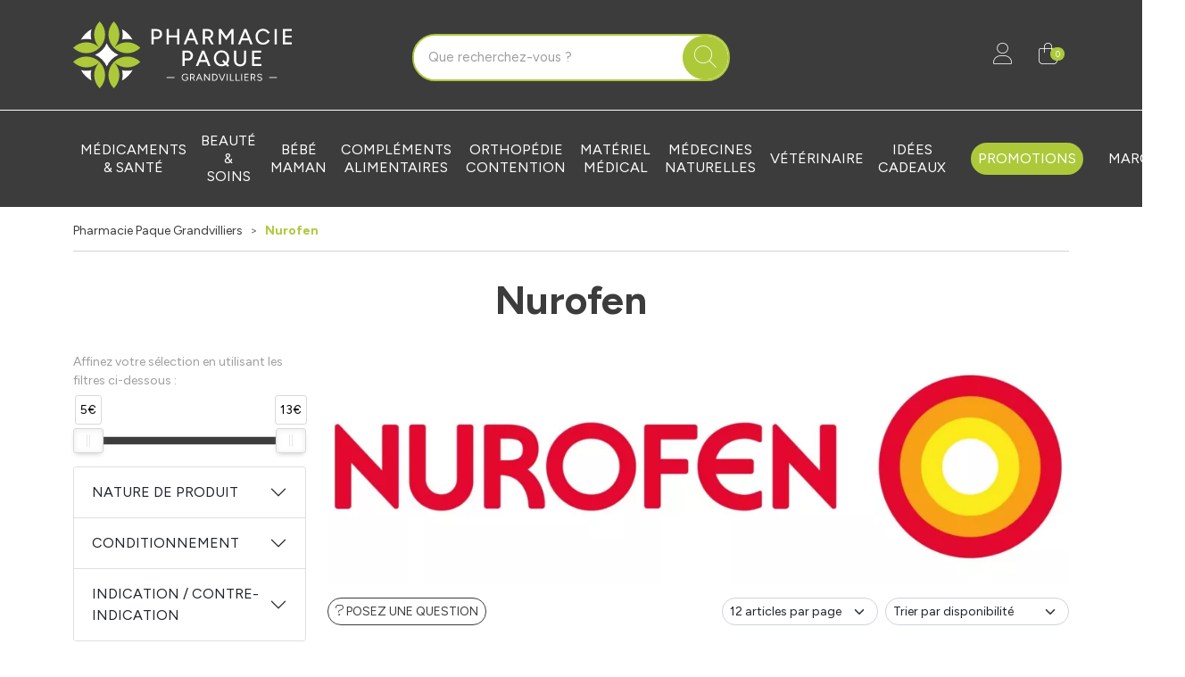

--- FILE ---
content_type: text/html; charset=UTF-8
request_url: https://www.pharmacie-paque-grandvilliers.fr/rubrique/nurofen
body_size: 7306
content:
<!DOCTYPE html> <html lang="fr" class="no-js no-touchevents"> <head> <meta charset="utf-8"> <title>Nurofen - Pharmacie Paque Grandvilliers</title>    <link rel="dns-prefetch" href="https://cdn.apotekisto.com"> <meta property="fb&#x3A;app_id" content="000000000000000"> <meta property="og&#x3A;url" content="https&#x3A;&#x2F;&#x2F;www.pharmacie-paque-grandvilliers.fr&#x2F;rubrique&#x2F;nurofen"> <meta property="og&#x3A;title" content="Nurofen"> <meta property="og&#x3A;site_name" content="Pharmacie&#x20;Paque&#x20;Grandvilliers"> <meta property="og&#x3A;locale" content="fr_FR"> <meta name="twitter&#x3A;card" content="summary"> <meta name="twitter&#x3A;title" content="Nurofen"> <meta name="viewport" content="width&#x3D;device-width,&#x20;initial-scale&#x3D;1,&#x20;maximum-scale&#x3D;1"> <meta name="format-detection" content="telephone&#x3D;no"> <meta name="theme-color" content="&#x23;3c3c3c"> <meta name="msapplication-config" content="&#x2F;browserconfig.xml">    <meta name="robots" content="index, follow, all"> <link rel="apple-touch-icon-precomposed" sizes="144x144" href="/assets/pa/ico/apple-touch-icon-144x144-precomposed.png"> <link rel="apple-touch-icon-precomposed" sizes="114x114" href="/assets/pa/ico/apple-touch-icon-114x144-precomposed.png"> <link rel="apple-touch-icon-precomposed" sizes="72x72" href="/assets/pa/ico/apple-touch-icon-72x72-precomposed.png"> <link rel="apple-touch-icon-precomposed" href="/assets/pa/ico/apple-touch-icon-114x114-precomposed.png"> <link rel="shortcut icon" href="/assets/pa/ico/favicon.png"> <link rel="search" type="application/opensearchdescription+xml" title="Mes recherches" href="/opensearch.xml"> <link rel="canonical" href="https://www.pharmacie-paque-grandvilliers.fr/rubrique/nurofen"> <link href="&#x2F;&#x2F;cdn.apotekisto.com&#x2F;ajax&#x2F;libs&#x2F;twitter-bootstrap&#x2F;5.1.3&#x2F;css&#x2F;bootstrap.min.css" media="screen,print" rel="stylesheet" type="text&#x2F;css"> <link href="&#x2F;assets&#x2F;pa&#x2F;css&#x2F;catalog.min.css&#x3F;v&#x3D;1.13" media="screen" rel="stylesheet" type="text&#x2F;css"> <link href="&#x2F;&#x2F;cdn.apotekisto.com&#x2F;ajax&#x2F;libs&#x2F;noUiSlider&#x2F;15.7.1&#x2F;nouislider.min.css" media="screen" rel="stylesheet" type="text&#x2F;css"> <link href="&#x2F;assets&#x2F;pa&#x2F;css&#x2F;style.min.css&#x3F;v&#x3D;1.13" media="screen,print" rel="stylesheet" type="text&#x2F;css"> <script async src="https://www.googletagmanager.com/gtag/js?id=G-BDRDVRBWKC"></script><script>window.dataLayer=window.dataLayer||[];function gtag(){dataLayer.push(arguments);};gtag('js',new Date());gtag('config','G-BDRDVRBWKC',{"anonymize_ip":true});</script> </head> <body data-globals="&#x7B;&quot;path&quot;&#x3A;&quot;&quot;,&quot;assets&quot;&#x3A;&quot;&#x5C;&#x2F;assets&#x5C;&#x2F;pa&quot;,&quot;user&quot;&#x3A;0,&quot;miniCartUrl&quot;&#x3A;&quot;&#x5C;&#x2F;cart&#x5C;&#x2F;mini&quot;,&quot;questionUrl&quot;&#x3A;&quot;&#x5C;&#x2F;question&quot;&#x7D;"> <header class="navbar-header bg-alt-default" id="top"> <div class="container-lg py-0 py-sm-2 py-md-4"> <div class="row align-items-sm-center"> <a href="/" class="col-6 col-md-4 logo"> <img src="/assets/pa/svg/logo-pharmacie-paque-grandvilliers.svg" alt="Pharmacie Paque Grandvilliers" class="img-fluid logo"> <em class="visually-hidden">Pharmacie Paque Grandvilliers Votre pharmacie en ligne à votre service</em> </a> <div class="col-6 col-md-4 order-2 order-md-3 text-end mt-3 mt-sm-0"> <a href="#" data-h="/user" class="btn btn-alt-empty" data-modal-target="#ModalLogin" data-modal-url="/user/modalSignup"> <i class="fat fa-user fa-r1x5"></i><br> </a> <a href="#" data-h="/cart" class="btn btn-alt-empty btn-mini-cart"> <i class="fat fa-shopping-bag fa-r1x5"></i><br> <span class="nbrs"><span data-copy-dest="quantitySum">0</span></span> </a> </div> <form action="/recherche" data-url="/recherche/page-99/produits" class="col-md-4 order-3 order-md-2 mt-sm-3 mt-md-0" method="get" id="form-search"> <div class="input-group input-group-lg input-group-search"> <input type="search" name="q" maxlength="100" class="form-control" placeholder="Que recherchez-vous ?" aria-label="Vous recherchez un produit" aria-describedby="btn-search-submit" autocomplete="off" required="required" accesskey="f"> <button type="submit" class="btn btn-alt-primary btn-submit" id="btn-search-submit"> <i class="fat fa-search"></i> <i class="fat fa-spinner-third fa-spin"></i> </button> </div> </form> </div> </div> <nav class="navbar navbar-expand-md navbar-master bg-alt-border pt-3 pb-0 py-md-3 text-center" data-xhr="true"> <div class="container-lg container-menu"> <div class="navbar-alt-mobile d-md-none"> <a href="#navbarMaster" class="navbar-alt-toggler btn btn-menu-mobile d-inline-block d-md-none" data-bs-toggle="collapse" data-bs-target="#navbarMaster" aria-controls="navbarMaster" aria-expanded="false" aria-label="Navigation"> <div class="position-relative icon-btn"> <span class="first"></span> <span class="second"></span> <span class="third"></span> <span class="last"></span> </div> <span class="text-menu">Catégories</span> </a> <a href="/promotions" class="btn btn-promo-mobile btn-alt-primary d-inline-block d-md-none">Promotions</a> </div> <div class="collapse navbar-collapse" id="navbarMaster"> <ul class="navbar-nav w-100"> <li class="nav-item"> <a href="/rubrique/medicaments-sante" class="nav-link">M&eacute;dicaments &amp; sant&eacute;</a> </li> <li class="nav-item"> <a href="/rubrique/parapharmacie" class="nav-link"> <span>Beauté &amp; Soins</span> </a> </li> <li class="nav-item"> <a href="/rubrique/grossesse-bebe-et-enfant" class="nav-link"> <span>Bébé Maman</span> </a> </li> <li class="nav-item"> <a href="/rubrique/tout-pour-la-dietetique" class="nav-link"> <span>Compléments alimentaires</span> </a> </li> <li class="nav-item"> <a href="/rubrique/tout-pour-l-orthopedie" class="nav-link"> <span>Orthopédie Contention</span> </a> </li> <li class="nav-item"> <a href="/rubrique/materiel-medical" class="nav-link"> <span>Matériel médical</span> </a> </li> <li class="nav-item"> <a href="/rubrique/medecine-naturelle" class="nav-link"> <span>Médecines naturelles</span> </a> </li> <li class="nav-item"> <a href="/rubrique/animaux-et-veterinaire" class="nav-link"> <span>Vétérinaire</span> </a> </li> <li class="nav-item"> <a href="/rubrique/idees-cadeaux" class="nav-link"> <span>Idées Cadeaux</span> </a> </li> <li class="nav-item nav-item-promo d-none d-md-flex"> <a href="/promotions" class="nav-link nav-link-promo"> <span class="d-none d-lg-inline">Promotions</span> <span class="d-lg-none">Promos</span> </a> </li> <li class="nav-item d-md-none d-lg-flex"> <a href="/marques" class="nav-link">Marques</a> </li> </ul> </div> </div> </nav> </header> <main id="content"> <div class="container-lg py-3" id="products-reload"> <nav class="breadcrumb-container with-border mb-default d-none d-lg-block" aria-label="breadcrumb"> <ol class="breadcrumb" itemscope itemtype="http://schema.org/BreadcrumbList"> <li class="breadcrumb-item" itemprop="itemListElement" itemscope itemtype="http://schema.org/ListItem"> <a href="/" itemprop="item"><span itemprop="name">Pharmacie Paque Grandvilliers</span></a> <meta itemprop="position" content="1"> </li> <li class="breadcrumb-item active" itemprop="itemListElement" itemscope itemtype="http://schema.org/ListItem"> <a href="/rubrique/nurofen" itemprop="item"><strong itemprop="name">Nurofen</strong></a> <meta itemprop="position" content="2"> </li> </ol> </nav> <h1 class="my-default-2 title-1">Nurofen</h1> <div class="row mb-default"> <div class="col-md-9 order-1"> <div class="mb-default"><img alt="Nurofen" class="img-fluid mx-auto" loading="lazy" src="/resize/1000x316/media/category/img/zoom/1795-975.jpg" width="1000" height="316"></div> <div class="clearfix mb-default"> <button class="btn btn-sm btn-alt-outline-default mb-1 float-start d-md-none" type="button" data-bs-toggle="offcanvas" data-bs-target="#offcanvasCrit" aria-controls="offcanvasCrit"> <i class="fal fa-check-double"></i> Menu/Filtres    </button> <button class="btn btn-sm btn-alt-outline-default mb-1 float-start d-none d-md-block" type="button" data-modal-target="#ModalQuestion"> <i class="fal fa-question"></i><span class="d-none d-lg-inline"> Posez une question</span></button> <select class="form-select form-select-sm mb-1 float-end ms-2 w-auto" name="order" title="Trier par" data-query="fpp" data-url="/rubrique/nurofen"> <option value="availability" selected="selected">Trier par disponibilit&eacute;</option> <option value="promo">Trier par promotions</option> <option value="hotNew">Trier par nouveaut&eacute;s</option> <option value="title">Trier par nom de produit</option> <option value="priceMin">Trier par prix croissant</option> <option value="priceMin_desc">Trier par prix d&eacute;croissant</option> </select> <select class="form-select form-select-sm mb-1 float-end d-none d-sm-block w-auto" title="Articles par page" data-query="cpp" data-url="/rubrique/nurofen"> <option value="12" selected="selected">12 articles par page</option> <option value="24">24 articles par page</option> <option value="36">36 articles par page</option> </select> </div> <div class="float-end d-none d-xl-block pt-2 text-alt-grey">Affichage 1-2 des 2 articles</div> <nav aria-label="Navigation par page"> <ul class="pagination pagination-alt-sm mb-default"> <li class="page-item disabled"><a class="page-link" href="#"><i class="fal fa-chevron-double-left"></i></a></li> <li class="page-item disabled d-none d-lg-block"><a class="page-link" href="#"><i class="fal fa-chevron-left"></i></a></li> <li class="page-item active"> <a class="page-link" href="/rubrique/nurofen">1</a> </li> <li class="page-item disabled d-none d-lg-block"><a class="page-link" href="#"><i class="fal fa-chevron-right"></i></a></li> <li class="page-item disabled"><a class="page-link" href="#"><i class="fal fa-chevron-double-right"></i></a></li> </ul> </nav> <div class="row"> <div class="bg-alt-white-color pt-3 col-prod-thumbnail col-6 col-sm-4 col-xl-3 mb-default" data-product="4049"> <div class="card-alt-product p-2"> <a href="/produit/nurofen-200mg-cpr-30" class="prod-thbl-img"><div class="prod-icons-img h-100 w-100"></div><div class="eye text-center"><i class="fas fa-eye"></i></div><img alt="Nurofen&#x20;200Mg&#x20;Cpr&#x20;&#x2F;30" class="img-fluid img-anim d-block mx-auto" loading="lazy" src="/resize/250x250/media/finish/img/normal/27/3400938414219-nurofen-200mg-cpr-30.jpg" srcset="/resize/250x250/media/finish/img/normal/27/3400938414219-nurofen-200mg-cpr-30-2x.jpg 2x" width="250" height="250"></a> <form action="/cart/add" method="post" data-medic="1" data-consent="" class="form-cart"> <div class="prod-item-action-bookmark d-block w-100"> <button type="button" class="btn btn-alt-empty text-alt-grey p-0 prod-bookmark float-end" data-catalog-bookmark="login"> <span class="area-bkm-off"><i class="fal fa-heart"></i></span> </button> </div> <a href="/produit/nurofen-200mg-cpr-30" class="text-title"> <div class="text-truncate text-uppercase fw-bold">Nurofen</div> <div class="d-clamp-2"><div class="text-clamp-2 text-alt-product-title">Nurofen 200Mg Cpr /30</div></div> </a> <input type="hidden" name="productId" value="4049"> <input type="hidden" name="finishId" value="4049"> <input type="hidden" name="uri" value="https://www.pharmacie-paque-grandvilliers.fr/rubrique/nurofen"> <div class="product-area-price"> <div class="lh-0 mb-1 area-alt-price" data-finish="4049"> <div><div class="price-origin"><del class="text-decoration-none">&nbsp;</del></div><span class="price-value"><span class="p-int">5</span><span class="p-pt">,</span><span class="p-frac">90</span><span class="p-cur">€</span></span>        </div> </div> </div> <div class="form-input-quantity dropup form-alt-input-quantity block-action"> <button type="submit" class="btn btn-alt-primary btn-alt-round area-iq-empty btn-iq-first"><i class="fal fa-shopping-bag"></i></button> <div class="area-iq-not-empty input-group d-inline-flex w-auto d-none text-center"> <button type="button" class="btn-iq-minus btn btn-alt-primary"><i class="fal fa-minus" data-iq-ico-trash="fa-trash" data-iq-ico-minus="fa-minus"></i></button> <input type="hidden" class="input-iq-value" name="quantity" value="0"><span class="view-iq-value form-control"></span> <button type="button" class="btn-iq-plus btn btn-alt-primary"><i class="fal fa-plus"></i></button> </div> </div> </form> </div> </div> <div class="bg-alt-white-color pt-3 col-prod-thumbnail col-6 col-sm-4 col-xl-3 mb-default" data-product="5989"> <div class="card-alt-product p-2"> <a href="/produit/nurofenplast-200mg-4sachets" class="prod-thbl-img"><div class="prod-icons-img h-100 w-100"></div><div class="eye text-center"><i class="fas fa-eye"></i></div><img alt="Nurofenplast&#x20;200Mg&#x20;&#x20;&#x2F;4Sachets" class="img-fluid img-anim d-block mx-auto" loading="lazy" src="/resize/250x250/media/finish/img/normal/17/3400930170861-nurofenplast-200mg-4sachets-2.jpg" srcset="/resize/250x250/media/finish/img/normal/17/3400930170861-nurofenplast-200mg-4sachets-2-2x.jpg 2x" width="250" height="250"></a> <form action="/cart/add" method="post" data-medic="1" data-consent="" class="form-cart"> <div class="prod-item-action-bookmark d-block w-100"> <button type="button" class="btn btn-alt-empty text-alt-grey p-0 prod-bookmark float-end" data-catalog-bookmark="login"> <span class="area-bkm-off"><i class="fal fa-heart"></i></span> </button> </div> <a href="/produit/nurofenplast-200mg-4sachets" class="text-title"> <div class="text-truncate text-uppercase fw-bold">Nurofen</div> <div class="d-clamp-2"><div class="text-clamp-2 text-alt-product-title">Nurofenplast 200Mg  /4Sachets</div></div> </a> <div class="product-area-price"> <div class="lh-0 mb-1 area-alt-price" data-finish="5989"> <div><div class="price-origin"><del class="text-decoration-none">&nbsp;</del></div><span class="price-value"><span class="p-int">12</span><span class="p-pt">,</span><span class="p-frac">75</span><span class="p-cur">€</span></span>        </div> </div> </div> <a href="/produit/nurofenplast-200mg-4sachets" class="btn btn-alt-primary btn-alt-round block-action"> <i class="fal fa-eye"></i> </a> </form> </div> </div> </div> <div class="float-end d-none d-xl-block pt-2 text-alt-grey">Affichage 1-2 des 2 articles</div> <nav aria-label="Navigation par page"> <ul class="pagination pagination-alt-sm mb-default"> <li class="page-item disabled"><a class="page-link" href="#"><i class="fal fa-chevron-double-left"></i></a></li> <li class="page-item disabled d-none d-lg-block"><a class="page-link" href="#"><i class="fal fa-chevron-left"></i></a></li> <li class="page-item active"> <a class="page-link" href="/rubrique/nurofen">1</a> </li> <li class="page-item disabled d-none d-lg-block"><a class="page-link" href="#"><i class="fal fa-chevron-right"></i></a></li> <li class="page-item disabled"><a class="page-link" href="#"><i class="fal fa-chevron-double-right"></i></a></li> </ul> </nav> </div> <div class="col-md-3 navbar-expand-md"> <div class="offcanvas offcanvas-start" id="offcanvasCrit"> <div class="offcanvas-header"> <a class="offcanvas-title title-1 h2 text-decoration-none" data-bs-dismiss="offcanvas" href="#">Menu &amp; filtres</a> <button type="button" class="btn-close" data-bs-dismiss="offcanvas" aria-label="Fermer"></button> </div> <div class="offcanvas-body flex-column pt-1"> <p class="text-alt-grey small mb-1">Affinez votre s&eacute;lection en utilisant les filtres ci-dessous&nbsp;:</p> <div class="px-3 pt-5 pb-4"> <div id="critPrice" data-name="cfpr" data-value-min="5" data-value-max="13" data-range-min="5" data-range-max="13" data-currency="&euro;"></div> </div> <div class="accordion mb-default" id="accordionCrit" data-url="/rubrique/nurofen"> <input type="hidden" data-name="cfpr" value="5,13"> <div class="accordion-item"> <div class="accordion-header" id="headingType4"> <button class="accordion-button collapsed" type="button" data-bs-toggle="collapse" data-bs-target="#collapseType4" aria-expanded="false" aria-controls="collapseType4"> Nature de produit <span class="criteria-count ms-2"></span> <i class="fal fa-spinner-third d-none ms-2" data-spinner=""></i> </button> </div> <div id="collapseType4" class="accordion-collapse collapse" aria-labelledby="headingType4"> <div class="accordion-body"> <div class="form-check form-switch"> <input type="checkbox" class="form-check-input" id="criteriaCheckbox1" data-name="cfc" value="970"> <label class="form-check-label" for="criteriaCheckbox1">Comprimé à avaler</label> </div> <div class="form-check form-switch"> <input type="checkbox" class="form-check-input" id="criteriaCheckbox2" data-name="cfc" value="1018"> <label class="form-check-label" for="criteriaCheckbox2">Emplâtre</label> </div> </div> </div> </div> <div class="accordion-item"> <div class="accordion-header" id="headingType5"> <button class="accordion-button collapsed" type="button" data-bs-toggle="collapse" data-bs-target="#collapseType5" aria-expanded="false" aria-controls="collapseType5"> Conditionnement <span class="criteria-count ms-2"></span> <i class="fal fa-spinner-third d-none ms-2" data-spinner=""></i> </button> </div> <div id="collapseType5" class="accordion-collapse collapse" aria-labelledby="headingType5"> <div class="accordion-body"> <div class="form-check form-switch"> <input type="checkbox" class="form-check-input" id="criteriaCheckbox3" data-name="cfc" value="1157"> <label class="form-check-label" for="criteriaCheckbox3">Boite carton</label> </div> <div class="form-check form-switch"> <input type="checkbox" class="form-check-input" id="criteriaCheckbox4" data-name="cfc" value="1181"> <label class="form-check-label" for="criteriaCheckbox4">Plaquette thermoformée</label> </div> </div> </div> </div> <div class="accordion-item"> <div class="accordion-header" id="headingType9"> <button class="accordion-button collapsed" type="button" data-bs-toggle="collapse" data-bs-target="#collapseType9" aria-expanded="false" aria-controls="collapseType9"> Indication / Contre-indication <span class="criteria-count ms-2"></span> <i class="fal fa-spinner-third d-none ms-2" data-spinner=""></i> </button> </div> <div id="collapseType9" class="accordion-collapse collapse" aria-labelledby="headingType9"> <div class="accordion-body"> <div class="form-check form-switch"> <input type="checkbox" class="form-check-input" id="criteriaCheckbox5" data-name="cfc" value="1311"> <label class="form-check-label" for="criteriaCheckbox5">Ne pas dépasser la dose journalière recommandée</label> </div> <div class="form-check form-switch"> <input type="checkbox" class="form-check-input" id="criteriaCheckbox6" data-name="cfc" value="1313"> <label class="form-check-label" for="criteriaCheckbox6">Ne pas utiliser chez la femme enceinte</label> </div> <div class="form-check form-switch"> <input type="checkbox" class="form-check-input" id="criteriaCheckbox7" data-name="cfc" value="1318"> <label class="form-check-label" for="criteriaCheckbox7">Ne pas utiliser pendant l&#039;allaitement</label> </div> <div class="form-check form-switch"> <input type="checkbox" class="form-check-input" id="criteriaCheckbox8" data-name="cfc" value="1326"> <label class="form-check-label" for="criteriaCheckbox8">Tenir hors de portée des enfants</label> </div> </div> </div> </div> </div> <div class="py-4 d-md-none">&nbsp;</div> </div> </div> </div> </div> </div> </main> <div class="bg-alt-primary"> <div class="container-lg container-services-3 py-4 py-sm-5"> <div class="row"> <div class="col-6 col-sm-3 text-center"> <i class="fat fa-award text-white fa-2x mb-3"></i><br> <strong>Origine des produits<br> certifi&eacute;e</strong> <span>par le Minist&egrave;re de la Sant&eacute;</span> </div> <div class="col-6 col-sm-3 text-center"> <i class="fat fa-lock-keyhole text-white fa-2x mb-3"></i><br> <strong>Paiement<br> 100% s&eacute;curis&eacute;</strong> <span>par carte bancaire</span> </div> <a href="/page/click-collect" class="col-6 col-sm-3 text-center text-decoration-none mt-4 mt-sm-0"> <img src="/assets/pa/svg/icon-retrait.svg" alt="Retrait &agrave; la pharmacie" class="mb-3"><br> <strong>Retrait gratuit<br> &agrave; la pharmacie en 3h</strong> <span>en Click &amp; Collect</span> </a> <a href="/page/livraison" class="col-6 col-sm-3 text-decoration-none text-center mt-4 mt-sm-0"> <i class="fat fa-truck-fast text-white fa-2x mb-3"></i><br> <strong>Livraisons gratuite<br> chez vous ou en Point Relais</strong> <span>dès 69&euro; d&rsquo;achat*</span> </a> </div> </div> </div> <footer id="footer" class="pt-5 pb-3"> <div class="container-lg"> <div class="row"> <div class="col-6 col-md-3 col-footer-1"> <div class="footer-title">La pharmacie</div> <p> 2 rue de Rouen<br> 60210 Grandvilliers
</p> <p class="fw-bold"> <a href="tel:0344466307" class="text-alt-primary">03 44 46 63 07</a> </p> <p> <a href="/contactez-nous">contact<i class="d-none"> NO-SPAM </i>@<i class="d-none"> NO-SPAM </i>pharmacie-paque-grandvilliers.fr</a> </p> <p> Lundi au vendredi<br>9h - 12h15 / 14h - 19h15<br>Samedi<br>9h - 12h15 / 14h - 17h                </p> </div> <div class="col-6 col-md-3 col-footer-2"> <div class="footer-title">Information</div> <p><a href="/page/qui-sommes-nous">Qui sommes-nous</a></p> <p><a href="#" data-modal-target="#ModalQuestion">Poser une question</a></p> <p><a href="https://ansm.sante.fr/documents/reference/declarer-un-effet-indesirable" rel="nofollow noopener" target="_blank">D&eacute;clarer un effet ind&eacute;sirable</a></p> <p><a href="/page/mentions-legales">Mentions l&eacute;gales</a></p> <p><a href="/page/conditions-generales-de-ventes">CGV</a></p> <p><a href="/page/donnees-personnelles">Donn&eacute;es personnelles</a></p> <p><a href="/page/cookie">Cookies</a></p> </div> <div class="col-6 col-md-3 col-footer-3"> <div class="footer-title">Nous suivre</div> <a href="https://www.facebook.com/people/Pharmacie-Brisset-Paque/100040729877791/" rel="noopener" target="_blank"><img src="/assets/pa/svg/logo-facebook.svg" alt="Facebook - Pharmacie Paque - Grandvilliers" width="30" height="30"></a> <a href="https://annuaire.des-pharmacies.fr/pharmacie-brisset-paque-grandvilliers" rel="noopener" target="_blank"><img src="/assets/pa/svg/logo-annuaire-des-pharmacies.svg" alt="Annuaire des pharmacies - Pharmacie Paque - Grandvilliers" height="30" width="45"></a> <div class="footer-title mt-5">Paiement</div> <img src="/assets/pa/svg/footer-credit-agricole.svg" alt="Cr&eacute;dit agricole" height="25" width="129" class="mb-2"><br> <img src="/assets/pa/svg/footer-visa.svg" alt="Visa" height="15" width="46" class="mb-2 me-2"> <img src="/assets/pa/svg/footer-cb-2.svg" alt="CB" height="25" width="36" class="mb-2 me-2"> <img src="/assets/pa/svg/footer-mastercard.svg" alt="Mastercard" height="20" width="32" class="mb-2 me-2"> <img src="/assets/pa/svg/footer-maestro.svg" alt="Maestro" height="20" width="32" class="mb-2 me-2"> <img src="/assets/pa/svg/footer-american-express.svg" alt="American Express" height="25" width="25" class="mb-2"> </div> <div class="col-6 col-md-3 col-footer-4"> <div class="footer-title">Livraison</div> <a href="/page/click-collect">Retrait dans la pharmacie</a><br> <a href="/page/livraison">Livraison </a><br> <img src="/assets/pa/svg/footer-colissimo.svg" alt="Colissimo" height="25" width="99" class="mt-2"><br> <img src="/assets/pa/svg/footer-mondial-relay.svg" alt="Mondial Relay" height="25" width="105" class="mt-2"> </div> </div> <p class="text-center small mt-3"> <span class="mx-2">&copy; 2026 Pharmacie Paque Grandvilliers</span> - <span class="text-nowrap mx-2 text-alt-gray-2">Tous droits r&eacute;serv&eacute;s</span> - <a href="https://www.apotekisto.fr" target="_blank" rel="noopener" class="mx-2"><span class="d-none d-lg-inline"> Votre pharmacie sur Internet avec</span> Apotekisto</a> </p> </div> </footer> <script type="application/ld+json">{"@context":"http:\/\/schema.org","@type":"LocalBusiness","name":"Pharmacie Paque Grandvilliers","url":"https:\/\/www.pharmacie-paque-grandvilliers.fr\/","description":"Pharmacie Paque - Grandvilliers - ","logo":"https:\/\/www.pharmacie-paque-grandvilliers.fr\/assets\/pa\/ico\/windows-tile-wide.png","image":"https:\/\/www.pharmacie-paque-grandvilliers.fr\/assets\/pa\/ico\/windows-tile-wide.png","telephone":"+33-344466307","priceRange":"0-100\u20ac","email":"mailto:contact@pharmacie-paque-grandvilliers.fr","openingHours":["Mo,Tu,We,Th,Fr 09:00-12:15","Mo,Tu,We,Th,Fr 14:00-19:15","Sa 09:00-12:15","Sa 14:00-17:00"],"address":{"@type":"PostalAddress","streetAddress":"2 rue de Rouen","addressLocality":"Grandvilliers","addressRegion":"FR","areaserved":"EU","postalCode":"60210"},"contactPoint":[{"@type":"ContactPoint","telephone":"+33-344466307","contactType":"customer service","hoursAvailable":["Mo,Tu,We,Th,Fr 09:00-12:15","Mo,Tu,We,Th,Fr 14:00-19:15","Sa 09:00-12:15","Sa 14:00-17:00"],"availableLanguage":{"@type":"Language","name":"French"}}]}</script> <script type="application/ld+json">{"@context":"http:\/\/schema.org","@type":"WebSite","url":"https:\/\/www.pharmacie-paque-grandvilliers.fr\/","name":"Pharmacie Paque - Grandvilliers","potentialAction":{"@type":"SearchAction","target":"https:\/\/www.pharmacie-paque-grandvilliers.fr\/recherche?q={search_term_string}","query-input":"required name=search_term_string"}}</script> <script  src="&#x2F;&#x2F;cdn.apotekisto.com&#x2F;ajax&#x2F;libs&#x2F;161-polyfill&#x2F;1.0&#x2F;nodelist.foreach.min.js"></script> <script  src="&#x2F;&#x2F;cdn.apotekisto.com&#x2F;ajax&#x2F;libs&#x2F;popper.js&#x2F;2.10.2&#x2F;umd&#x2F;popper.min.js"></script> <script  src="&#x2F;&#x2F;cdn.apotekisto.com&#x2F;ajax&#x2F;libs&#x2F;twitter-bootstrap&#x2F;5.1.3&#x2F;js&#x2F;bootstrap.min.js"></script> <script  src="&#x2F;assets&#x2F;pa&#x2F;js&#x2F;modules&#x2F;core.js&#x3F;v&#x3D;1.13"></script> <script  src="&#x2F;assets&#x2F;pa&#x2F;js&#x2F;modules&#x2F;catalog.min.js&#x3F;v&#x3D;1.13"></script> <script  src="&#x2F;&#x2F;cdn.apotekisto.com&#x2F;ajax&#x2F;libs&#x2F;noUiSlider&#x2F;15.7.1&#x2F;nouislider.min.js"></script> <script  src="&#x2F;&#x2F;cdn.apotekisto.com&#x2F;ajax&#x2F;libs&#x2F;js-cookie&#x2F;2.2.1&#x2F;js.cookie.min.js"></script> <script  async="async" src="&#x2F;&#x2F;cdn.apotekisto.com&#x2F;ajax&#x2F;libs&#x2F;animejs&#x2F;3.2.1&#x2F;anime.min.js"></script> <script  src="&#x2F;&#x2F;cdn.apotekisto.com&#x2F;ajax&#x2F;libs&#x2F;161-reactnative&#x2F;1.0&#x2F;webview.js"></script> <script >
//<!--
(function(d,h,l){h=d.getElementsByTagName('head')[0];l=d.createElement('link');l.href='//cdn.apotekisto.com/ajax/libs/fa-pro/6.1.2/css/fontawesome.min.css';l.rel='stylesheet';l.type='text/css';l.media='screen,print';h.appendChild(l);l=d.createElement('link');l.href='//cdn.apotekisto.com/ajax/libs/fa-pro/6.1.2/css/thin.min.css';l.rel='stylesheet';l.type='text/css';l.media='screen,print';h.appendChild(l);l=d.createElement('link');l.href='//cdn.apotekisto.com/ajax/libs/fa-pro/6.1.2/css/light.min.css';l.rel='stylesheet';l.type='text/css';l.media='screen,print';h.appendChild(l);l=d.createElement('link');l.href='//cdn.apotekisto.com/ajax/libs/fa-pro/6.1.2/css/regular.min.css';l.rel='stylesheet';l.type='text/css';l.media='screen,print';h.appendChild(l);l=d.createElement('link');l.href='//cdn.apotekisto.com/ajax/libs/fa-pro/6.1.2/css/solid.min.css';l.rel='stylesheet';l.type='text/css';l.media='screen,print';h.appendChild(l);})(document);
//--> </script> <div class="modal fade" id="ModalCartConsent" data-bs-backdrop="static" data-bs-keyboard="false" tabindex="-1"> <div class="modal-dialog modal-lg"> <div class="modal-content"> <div class="modal-header bg-alt-secondary"> <div class="modal-title text-alt-primary"> <i class="fas fa-file-signature"></i> Demande &eacute;crite concernant l&rsquo;achat&nbsp;:<br> <strong class="modal-title-consent"></strong> </div> <button type="button" class="btn-close btn-close-white" data-bs-dismiss="modal" aria-label="Fermer"></button> </div> <div class="modal-body"> <div class="modal-text-consent"></div> <hr> <p class="text-justify">J&rsquo;ai pris connaissance de la posologie du <strong class="modal-title-consent"></strong> et je confirme ma demande de d&eacute;livrance &agrave; usage personnel aupr&egrave;s de la <strong>Pharmacie Paque - Grandvilliers</strong>.</p> <p class="text-justify"> Comme pour tous les m&eacute;dicaments, pas d&rsquo;utilisation prolong&eacute;e sans avis m&eacute;dical, garder hors de la port&eacute;e des enfants et lire attentivement la notice.                    Si des effets ind&eacute;sirables surviennent, prenez contact avec votre m&eacute;decin.                    Demandez conseil &agrave; votre m&eacute;decin ou &agrave; votre pharmacien.                </p> <div class="my-2 text-center"> <button type="button" class="btn btn-alt-primary btn-modal-submit"><i class="fal fa-shopping-bag fa-r1x25 me-1"></i> Ajouter au panier</button> <button type="button" class="btn btn-alt-outline-default ms-2" data-bs-dismiss="modal">Annuler</button> </div> </div> <div class="modal-footer"> <div> Vous avez des questions sur ce m&eacute;dicament&nbsp;?<br> <a href="#" data-show="private-message" class="text-decoration-underline">Contactez votre pharmacien</a> </div> </div> </div> </div> </div> </body> </html><!-- 22.96 23.14 123 --> 

--- FILE ---
content_type: image/svg+xml
request_url: https://www.pharmacie-paque-grandvilliers.fr/assets/pa/svg/footer-mondial-relay.svg
body_size: 4152
content:
<svg xmlns="http://www.w3.org/2000/svg" viewBox="0 0 180.183 42.996"><defs><style>.cls-1{fill:#96154a;}.cls-2{fill:#fff;}.cls-3{fill:#f6abb6;}</style></defs><g id="Calque_2" data-name="Calque 2"><g id="Calque_1-2" data-name="Calque 1"><path class="cls-1" d="M0,35.74a6.209,6.209,0,0,0,1.394,3.7,6.31,6.31,0,0,0,3.358,2.132A116.7,116.7,0,0,0,21.083,43a116.8,116.8,0,0,0,16.335-1.422,6.311,6.311,0,0,0,3.357-2.132,6.209,6.209,0,0,0,1.394-3.7V7.253a6.212,6.212,0,0,0-1.395-3.7,6.307,6.307,0,0,0-3.356-2.133A116.837,116.837,0,0,0,21.083,0,116.751,116.751,0,0,0,4.752,1.419,6.309,6.309,0,0,0,1.4,3.552,6.212,6.212,0,0,0,0,7.253Z"/><path class="cls-2" d="M24.329,20.763c-3.622-.638-6.036,1.284-6.036,4.4V32.3L12.6,35.911V25.165c0-6.236,4.358-10.575,11.73-9.7Z"/><path class="cls-2" d="M22.408,9.988a3.22,3.22,0,0,1-.551,1.8,3.288,3.288,0,0,1-5.029.491,3.222,3.222,0,0,1,.5-4.982,3.29,3.29,0,0,1,4.126.4A3.223,3.223,0,0,1,22.408,9.988Z"/><path class="cls-3" d="M25.691,20.333a.914.914,0,0,0,.206.54.924.924,0,0,0,.49.313,17.163,17.163,0,0,0,2.385.208,17.206,17.206,0,0,0,2.388-.208.924.924,0,0,0,.7-.853V16.169a.9.9,0,0,0-.206-.539.927.927,0,0,0-.49-.311,17.361,17.361,0,0,0-2.388-.208,17.318,17.318,0,0,0-2.385.208.933.933,0,0,0-.491.311.91.91,0,0,0-.205.539Z"/><path class="cls-1" d="M85.117,13.427a4.311,4.311,0,0,1,1.157,3.282v5.732H83.921V17.008a2.8,2.8,0,0,0-.636-1.977,2.322,2.322,0,0,0-1.778-.663,2.725,2.725,0,0,0-2.057.776,3.08,3.08,0,0,0-.759,2.239v5.058H76.34v-10h2.237v1.29a3.713,3.713,0,0,1,1.472-1.046,5.354,5.354,0,0,1,2-.365,4.234,4.234,0,0,1,3.062,1.094"/><path class="cls-1" d="M69.968,22.663a5.314,5.314,0,0,1-2.954-.842,5.2,5.2,0,0,1-.888-8.055,5.306,5.306,0,0,1,8.144.755,5.222,5.222,0,0,1-.612,6.593,5.258,5.258,0,0,1-3.69,1.549Zm.07-8.091a2.948,2.948,0,0,0-2.747,1.775,2.9,2.9,0,0,0,.615,3.192,2.961,2.961,0,0,0,4.541-.426,2.9,2.9,0,0,0-.35-3.674A2.958,2.958,0,0,0,70.038,14.572Z"/><path class="cls-1" d="M112.034,12.431v1a5.229,5.229,0,0,0-7.6,1.352,5.118,5.118,0,0,0,0,5.454,5.2,5.2,0,0,0,2.124,1.9,5.243,5.243,0,0,0,5.477-.551v.846h2.253V12.431Zm-3.176,8.154a3.125,3.125,0,0,1-1.725-.516,3.091,3.091,0,0,1-1.145-1.379,3.058,3.058,0,0,1,.671-3.352,3.116,3.116,0,0,1,4.774.465,3.048,3.048,0,0,1-.384,3.879A3.126,3.126,0,0,1,108.858,20.585Z"/><path class="cls-1" d="M121.412,19.852a1.8,1.8,0,0,1-1.755.267,1.693,1.693,0,0,1-.556-.359,1.668,1.668,0,0,1-.375-.542,1.65,1.65,0,0,1-.136-.642V8.956l-2.353,1.5v8.125a4.038,4.038,0,0,0,2.355,3.613,4.11,4.11,0,0,0,4.308-.536Z"/><path class="cls-1" d="M61.127,22.423H63.6V9.882a1.17,1.17,0,0,0-.231-.69,1.19,1.19,0,0,0-.6-.425,1.2,1.2,0,0,0-.734,0,1.183,1.183,0,0,0-.592.429l-3.681,5.106L54.082,9.2a1.184,1.184,0,0,0-.592-.432,1.191,1.191,0,0,0-1.331.425,1.167,1.167,0,0,0-.226.693v12.54H54.4V14.134l.154.186c.95,1.178,2.4,2.954,2.477,3.03a1.088,1.088,0,0,0,.736.3,1.112,1.112,0,0,0,.737-.3c.077-.076,1.523-1.852,2.477-3.03l.15-.186Z"/><path class="cls-1" d="M102.479,13.091h-2.351v9.346h2.351Z"/><path class="cls-1" d="M102.785,10.2a1.457,1.457,0,0,0-.909-1.347,1.484,1.484,0,0,0-1.605.316,1.451,1.451,0,0,0,.224,2.244,1.483,1.483,0,0,0,1.859-.181A1.458,1.458,0,0,0,102.785,10.2Z"/><path class="cls-1" d="M95.828,8.887v4.547a5.229,5.229,0,0,0-7.6,1.352,5.118,5.118,0,0,0,0,5.454,5.2,5.2,0,0,0,2.124,1.9,5.243,5.243,0,0,0,5.477-.551v.846h2.341V8.887Zm-3.176,11.7a3.123,3.123,0,0,1-1.724-.518,3.084,3.084,0,0,1-1.143-1.38,3.055,3.055,0,0,1,.673-3.35,3.12,3.12,0,0,1,4.774.466,3.05,3.05,0,0,1-.387,3.881,3.124,3.124,0,0,1-2.193.9"/><path class="cls-1" d="M167.966,22.44v-10h-2.253v.948a5.231,5.231,0,0,0-7.6,1.351,5.138,5.138,0,0,0,2.125,7.356,5.244,5.244,0,0,0,5.476-.55v.9Zm-5.429-1.9a3.129,3.129,0,0,1-1.724-.518,3.084,3.084,0,0,1-1.143-1.38,3.055,3.055,0,0,1,.673-3.35,3.12,3.12,0,0,1,4.774.466,3.052,3.052,0,0,1-.387,3.88,3.123,3.123,0,0,1-2.193.9"/><path class="cls-1" d="M145.823,20.507a3.289,3.289,0,0,1-3.29-1.2l.117-.036,7.7-2.553a6.054,6.054,0,0,0-1.285-2.757,4.637,4.637,0,0,0-2.127-1.458,6.022,6.022,0,0,0-5.307.849,4.766,4.766,0,0,0-1.594,2.086,5.1,5.1,0,0,0-.28,2.706,5.315,5.315,0,0,0,.416,1.415,5.389,5.389,0,0,0,5.812,3l.243-.04a5.237,5.237,0,0,0,2.4-1.11,5.144,5.144,0,0,0,1.54-2.136l-1.9-.729a3.279,3.279,0,0,1-2.452,1.947ZM142.054,17.7a3.111,3.111,0,0,1,.468-2.367,2.85,2.85,0,0,1,.878-.786,2.88,2.88,0,0,1,1.124-.366,3.051,3.051,0,0,1,1.914.277,2.672,2.672,0,0,1,1.226,1.313L142.058,17.7Z"/><path class="cls-1" d="M151.378,18.64a4,4,0,0,0,.651,2.144,4.059,4.059,0,0,0,1.7,1.47,4.11,4.11,0,0,0,4.308-.536l-1.472-1.8a1.748,1.748,0,0,1-1.1.386,1.707,1.707,0,0,1-1.207-.479,1.674,1.674,0,0,1-.512-1.184V8.725h-2.352Z"/><path class="cls-1" d="M177.826,12.452v4.883a2.771,2.771,0,1,1-5.535,0V12.463h-2.356v4.872a5.08,5.08,0,0,0,1.454,3.68,5.174,5.174,0,0,0,3.669,1.549,4.74,4.74,0,0,0,2.768-.879v1.269a4.576,4.576,0,0,1-4.785,4.522c-3.261,0-4.818-1.823-5.06-3.508h-2.268c.291,3.373,3.291,5.769,7.314,5.769a7.4,7.4,0,0,0,5.031-1.893,6.567,6.567,0,0,0,2.124-4.89V12.463Z"/><path class="cls-1" d="M136.806,22.44h3.069l-3.46-4.853.078-.048a4.566,4.566,0,0,0,1.588-1.485,4.5,4.5,0,0,0,.712-2.045A4.909,4.909,0,0,0,137.56,10.3a4.728,4.728,0,0,0-1.593-1.16,4.787,4.787,0,0,0-1.933-.416H129.72a2.826,2.826,0,0,0-1.975.84,2.771,2.771,0,0,0-.8,1.976v10.9h2.473V18.261h4.417Zm-7.3-6.64h-.085V11.978a.794.794,0,0,1,.229-.563.808.808,0,0,1,.563-.239h3.739a2.353,2.353,0,0,1,1.659.608,2.3,2.3,0,0,1,.172,3.238,2.344,2.344,0,0,1-1.584.778Z"/><path class="cls-1" d="M58.988,27.974a3.2,3.2,0,0,1,1.131,2.6,3.2,3.2,0,0,1-1.131,2.6,4.709,4.709,0,0,1-3.107.943h-2.51V37.19H51.92V27.031h3.961A4.715,4.715,0,0,1,58.988,27.974Zm-1.045,4.289a2.335,2.335,0,0,0,0-3.382,3.281,3.281,0,0,0-2.1-.588H53.371V32.85h2.467A3.275,3.275,0,0,0,57.943,32.263Z"/><path class="cls-1" d="M62.979,36.769a3.669,3.669,0,0,1-1.43-1.4,4.228,4.228,0,0,1,0-4.048,3.618,3.618,0,0,1,1.43-1.394,4.481,4.481,0,0,1,4.114,0,3.65,3.65,0,0,1,1.422,1.394,4.235,4.235,0,0,1,0,4.048,3.7,3.7,0,0,1-1.422,1.4,4.419,4.419,0,0,1-4.114,0Zm3.388-1.052a2.4,2.4,0,0,0,.921-.958,3.164,3.164,0,0,0,0-2.83,2.357,2.357,0,0,0-.921-.951,2.807,2.807,0,0,0-2.656,0,2.415,2.415,0,0,0-.929.951,3.114,3.114,0,0,0,0,2.83,2.461,2.461,0,0,0,.929.958,2.756,2.756,0,0,0,2.656,0Z"/><path class="cls-1" d="M70.707,27.757a.854.854,0,0,1-.268-.639.877.877,0,0,1,.268-.646.913.913,0,0,1,.675-.268.944.944,0,0,1,.675.254.836.836,0,0,1,.268.631.9.9,0,0,1-.268.66.915.915,0,0,1-.675.269A.932.932,0,0,1,70.707,27.757ZM70.685,29.5h1.393V37.19H70.685Z"/><path class="cls-1" d="M80.894,30.275a3.34,3.34,0,0,1,.863,2.488V37.19H80.364V32.923a2.359,2.359,0,0,0-.537-1.683,2.017,2.017,0,0,0-1.538-.566,2.4,2.4,0,0,0-1.785.66,2.578,2.578,0,0,0-.653,1.894V37.19H74.457V29.5h1.336v1.161a2.709,2.709,0,0,1,1.139-.914,3.979,3.979,0,0,1,1.633-.319A3.174,3.174,0,0,1,80.894,30.275Z"/><path class="cls-1" d="M88.114,36.74a2.093,2.093,0,0,1-.754.4,3.152,3.152,0,0,1-.929.138,2.467,2.467,0,0,1-1.8-.624,2.382,2.382,0,0,1-.639-1.785V27.815h1.394V29.5h2.206v1.146H85.386V34.81a1.348,1.348,0,0,0,.311.957,1.162,1.162,0,0,0,.893.334,1.684,1.684,0,0,0,1.089-.362Z"/><path class="cls-1" d="M89.914,37.023a3.968,3.968,0,0,1-1.364-.646l.58-1.1a4.2,4.2,0,0,0,1.233.581,5.089,5.089,0,0,0,1.466.217q1.83,0,1.829-1.045a.678.678,0,0,0-.247-.551,1.572,1.572,0,0,0-.617-.3q-.369-.095-1.052-.211a10.283,10.283,0,0,1-1.516-.334,2.318,2.318,0,0,1-1.009-.639,1.776,1.776,0,0,1-.421-1.262,1.973,1.973,0,0,1,.871-1.676A3.9,3.9,0,0,1,92,29.426a6.473,6.473,0,0,1,1.538.188,4.14,4.14,0,0,1,1.263.508l-.6,1.1a4,4,0,0,0-2.22-.609,2.558,2.558,0,0,0-1.349.29.873.873,0,0,0-.465.769.731.731,0,0,0,.262.6,1.628,1.628,0,0,0,.645.319q.384.1,1.081.233a11.846,11.846,0,0,1,1.5.34,2.258,2.258,0,0,1,.98.617A1.719,1.719,0,0,1,95.051,35a1.92,1.92,0,0,1-.893,1.662,4.2,4.2,0,0,1-2.43.617A6.453,6.453,0,0,1,89.914,37.023Z"/><path class="cls-1" d="M107.14,37.19l-2.192-3.12q-.4.029-.638.028H101.8V37.19h-1.451V27.031h3.962a4.712,4.712,0,0,1,3.106.943,3.2,3.2,0,0,1,1.132,2.6,3.392,3.392,0,0,1-.581,2,3.281,3.281,0,0,1-1.654,1.2l2.409,3.411Zm-.769-4.92a2.071,2.071,0,0,0,.726-1.7,2.05,2.05,0,0,0-.726-1.691,3.28,3.28,0,0,0-2.1-.588H101.8v4.572h2.468A3.245,3.245,0,0,0,106.371,32.27Z"/><path class="cls-1" d="M116.109,35.129l.754.9a3.237,3.237,0,0,1-1.285.928,4.493,4.493,0,0,1-1.733.32,4.539,4.539,0,0,1-2.163-.5,3.565,3.565,0,0,1-1.458-1.4,4.013,4.013,0,0,1-.516-2.032,4.081,4.081,0,0,1,.5-2.018,3.59,3.59,0,0,1,1.379-1.4,3.931,3.931,0,0,1,1.98-.5,3.881,3.881,0,0,1,1.9.471,3.57,3.57,0,0,1,1.364,1.328,3.9,3.9,0,0,1,.523,1.974l-6.111,1.19a2.373,2.373,0,0,0,.981,1.233,3.045,3.045,0,0,0,1.661.436A2.857,2.857,0,0,0,116.109,35.129Zm-3.839-4.194a2.321,2.321,0,0,0-.893.936,2.945,2.945,0,0,0-.319,1.4v.145l4.92-.928a2.361,2.361,0,0,0-.842-1.365,2.435,2.435,0,0,0-1.568-.522A2.525,2.525,0,0,0,112.27,30.935Z"/><path class="cls-1" d="M119.636,36.66a2.358,2.358,0,0,1-.61-1.734V26.421h1.393V34.81a1.387,1.387,0,0,0,.3.957,1.131,1.131,0,0,0,.893.334,1.623,1.623,0,0,0,.681-.145l.072,1.147a2.9,2.9,0,0,1-1,.174A2.314,2.314,0,0,1,119.636,36.66Z"/><path class="cls-1" d="M130.52,29.5V37.19h-1.335V35.971a3.021,3.021,0,0,1-1.176.972,3.64,3.64,0,0,1-1.567.334,4.037,4.037,0,0,1-2-.493,3.548,3.548,0,0,1-1.386-1.387,4.443,4.443,0,0,1,0-4.1,3.554,3.554,0,0,1,1.386-1.379,4.037,4.037,0,0,1,2-.493,3.682,3.682,0,0,1,1.523.312,2.951,2.951,0,0,1,1.161.921V29.5Zm-2.642,6.219a2.394,2.394,0,0,0,.929-.958,3.164,3.164,0,0,0,0-2.83,2.351,2.351,0,0,0-.929-.951,2.791,2.791,0,0,0-2.648,0,2.409,2.409,0,0,0-.929.951,3.106,3.106,0,0,0,0,2.83,2.454,2.454,0,0,0,.929.958,2.741,2.741,0,0,0,2.648,0Z"/><path class="cls-1" d="M132.907,27.757a.858.858,0,0,1-.268-.639.881.881,0,0,1,.268-.646.915.915,0,0,1,.675-.268.942.942,0,0,1,.675.254.834.834,0,0,1,.269.631.9.9,0,0,1-.269.66.913.913,0,0,1-.675.269A.933.933,0,0,1,132.907,27.757Zm-.022,1.741h1.393V37.19h-1.393Z"/><path class="cls-1" d="M137.051,37.023a3.968,3.968,0,0,1-1.364-.646l.58-1.1a4.2,4.2,0,0,0,1.233.581,5.089,5.089,0,0,0,1.466.217q1.83,0,1.829-1.045a.678.678,0,0,0-.247-.551,1.572,1.572,0,0,0-.617-.3q-.369-.095-1.052-.211a10.329,10.329,0,0,1-1.517-.334,2.321,2.321,0,0,1-1.008-.639,1.772,1.772,0,0,1-.421-1.262,1.973,1.973,0,0,1,.871-1.676,3.9,3.9,0,0,1,2.337-.631,6.479,6.479,0,0,1,1.538.188,4.15,4.15,0,0,1,1.263.508l-.6,1.1a4,4,0,0,0-2.22-.609,2.562,2.562,0,0,0-1.35.29.874.874,0,0,0-.464.769.733.733,0,0,0,.261.6,1.639,1.639,0,0,0,.646.319q.384.1,1.081.233a11.846,11.846,0,0,1,1.5.34,2.249,2.249,0,0,1,.979.617A1.715,1.715,0,0,1,142.188,35a1.92,1.92,0,0,1-.893,1.662,4.208,4.208,0,0,1-2.431.617A6.446,6.446,0,0,1,137.051,37.023Z"/><path class="cls-1" d="M150.1,27.613a4.009,4.009,0,0,1,1.518,1.518,4.417,4.417,0,0,1-.011,4.3,4.158,4.158,0,0,1-1.537,1.542,4.361,4.361,0,0,1-4.29,0,4.129,4.129,0,0,1-1.524-1.536,4.367,4.367,0,0,1,0-4.272,4.116,4.116,0,0,1,1.53-1.536,4.448,4.448,0,0,1,4.314-.012ZM149.8,34.5a3.594,3.594,0,0,0,1.326-1.344,3.907,3.907,0,0,0,.012-3.756,3.455,3.455,0,0,0-1.308-1.32,3.872,3.872,0,0,0-3.756.012,3.548,3.548,0,0,0-1.326,1.338,3.867,3.867,0,0,0,0,3.732,3.557,3.557,0,0,0,1.321,1.338,3.783,3.783,0,0,0,3.731,0Zm.036-3.048a1.457,1.457,0,0,1-.744.552L150.18,33.7h-.828l-1-1.536h-1.309V33.7h-.815V28.9h1.919a2.124,2.124,0,0,1,1.422.444,1.481,1.481,0,0,1,.522,1.188A1.591,1.591,0,0,1,149.832,31.453Zm-.846-.216a.852.852,0,0,0,.318-.708.835.835,0,0,0-.318-.7,1.43,1.43,0,0,0-.894-.246h-1.056v1.908h1.056A1.405,1.405,0,0,0,148.986,31.237Z"/></g></g></svg>

--- FILE ---
content_type: image/svg+xml
request_url: https://www.pharmacie-paque-grandvilliers.fr/assets/pa/svg/footer-credit-agricole.svg
body_size: 1406
content:
<svg xmlns="http://www.w3.org/2000/svg" viewBox="0 0 101 19.55"><defs><style>.cls-1{fill:#00643e;}.cls-2{fill:#008991;}.cls-3{fill:#006a51;}.cls-4{fill:#de1300;}</style></defs><g id="Calque_2" data-name="Calque 2"><g id="Calque_1-2" data-name="Calque 1"><rect class="cls-1" x="0.27" y="17.21" width="24.71" height="2.21"/><path class="cls-1" d="M16,5.18l1.67,4.18L20.6,7.81,18.05,2.15H14.34L9.12,11.88a8.55,8.55,0,0,0,4.21-1.31c.42-.25,1.58-3.32,2.66-5.39"/><path class="cls-2" d="M20.6,7.81l-3,1.55a44.91,44.91,0,0,1-6.2,2.79c-3.4,1-7.55,1.56-9,.25s1.84-6.45,8-7.61a5.44,5.44,0,0,1,1.57-.16,9.28,9.28,0,0,0-.74-2.15,1.53,1.53,0,0,0-1.57-.59C8.29,2,2.66,3.47.44,8.16A5.35,5.35,0,0,0,1.92,14.3c.49.36,3.69,3.23,11.08.33A78.56,78.56,0,0,0,26.82,7.35v-3S23.94,6,20.6,7.81"/><path class="cls-3" d="M18.69,12.07c.27.64,1.06,2.51,1.26,3a1,1,0,0,0,.91.59h3.4l-2.53-5.25c-.93.52-1.95,1.07-3,1.62"/><path class="cls-4" d="M26.82,3.21S22.93,5.44,22,5.78s-1.15-.1-1.25-.26a10.62,10.62,0,0,1-.64-1.64,1.77,1.77,0,0,0,.73-.08c.59-.15,6-3.15,6-3.15Z"/><path class="cls-1" d="M38.25,2a5.81,5.81,0,0,1,3.36,1.07l-.75,1a4.06,4.06,0,0,0-2.51-.88,2.88,2.88,0,0,0-3.16,2.73,2.88,2.88,0,0,0,3.16,2.72A4.35,4.35,0,0,0,41,7.72l.75,1a6.13,6.13,0,0,1-3.5,1.11c-2.44,0-4.74-1.44-4.74-3.91S35.81,2,38.25,2"/><path class="cls-1" d="M43.35,2.15h4.08c1.89,0,3.43.76,3.43,2.42,0,1.29-1,2-2.23,2.26L51.1,9.68H49.21L47,7.05H45V9.68H43.35Zm4,3.73c1.14,0,1.87-.47,1.87-1.29s-.7-1.23-1.88-1.23H45V5.88Z"/><path class="cls-1" d="M52.64,7.51V2.15h6.82V3.36h-5.2V5.17H59V6.34H54.26V7.51a.83.83,0,0,0,.94,1h4.41V9.68H54.82a2,2,0,0,1-2.18-2.17M57.84,0,56.59,1.32H55.22L56.16,0Z"/><path class="cls-1" d="M61.54,2.15h3.4c2.9,0,4.84,1.51,4.84,3.76s-1.94,3.77-4.84,3.77h-3.4Zm3.51,6.32c1.82,0,3-1,3-2.54s-1.23-2.57-3-2.57h-1.9V8.47Z"/><rect class="cls-1" x="71.49" y="2.15" width="1.61" height="7.53"/><polygon class="cls-1" points="74.7 3.35 74.7 2.15 82.1 2.15 82.1 3.35 79.21 3.35 79.21 9.68 77.6 9.68 77.6 3.35 74.7 3.35"/><path class="cls-1" d="M40,17.61H35.85l-.91,1.82H33.3l3.9-7.53h1.65l3.9,7.53H40.9Zm-.59-1.17-1.49-3-1.48,3Z"/><path class="cls-1" d="M48,11.77a5.79,5.79,0,0,1,3.35,1.06l-.75,1a4,4,0,0,0-2.51-.87c-1.77,0-3.16,1.09-3.16,2.7A2.81,2.81,0,0,0,48,18.38a3.9,3.9,0,0,0,2.13-.58V16.36H47.87V15.21h3.88v3.16A6.43,6.43,0,0,1,48,19.55c-2.84,0-4.73-1.67-4.73-3.9,0-2.46,2.31-3.88,4.75-3.88"/><path class="cls-1" d="M53.79,11.9h4.07c1.89,0,3.43.76,3.43,2.42,0,1.29-.94,2-2.22,2.26l2.46,2.84H59.65L57.41,16.8h-2v2.62H53.79Zm4,3.73c1.14,0,1.87-.47,1.87-1.29s-.69-1.24-1.88-1.24H55.4v2.53Z"/><rect class="cls-1" x="63.35" y="11.9" width="1.61" height="7.53"/><path class="cls-1" d="M71.52,11.77a5.82,5.82,0,0,1,3.36,1.06l-.76,1a4,4,0,0,0-2.5-.87,2.87,2.87,0,0,0-3.16,2.72,2.87,2.87,0,0,0,3.16,2.72,4.33,4.33,0,0,0,2.64-.91l.76,1a6.17,6.17,0,0,1-3.5,1.1c-2.44,0-4.74-1.44-4.74-3.9s2.3-3.88,4.74-3.88"/><path class="cls-1" d="M75.6,15.66c0-2.13,2-3.89,4.76-3.89s4.77,1.76,4.77,3.89-2,3.89-4.77,3.89-4.76-1.76-4.76-3.89m1.67,0a3.12,3.12,0,0,0,6.18,0,3.12,3.12,0,0,0-6.18,0"/><polygon class="cls-1" points="86.62 11.9 88.23 11.9 88.23 18.22 93.02 18.22 93.02 19.43 86.62 19.43 86.62 11.9"/><path class="cls-1" d="M94,17.25V11.9h6.82v1.2H95.64v1.82h4.78v1.17H95.64v1.16a.84.84,0,0,0,1,1H101v1.21H96.2A2,2,0,0,1,94,17.25"/></g></g></svg>

--- FILE ---
content_type: image/svg+xml
request_url: https://www.pharmacie-paque-grandvilliers.fr/assets/pa/svg/icon-retrait.svg
body_size: 603
content:
<svg xmlns="http://www.w3.org/2000/svg" viewBox="0 0 37.28 30"><defs><style>.cls-1{fill:#fff;}</style></defs><g id="Calque_2" data-name="Calque 2"><g id="Texte"><g id="Calque_2-2" data-name="Calque 2"><g id="Calque_1-2" data-name="Calque 1-2"><path class="cls-1" d="M34.66,11.5H30.6V9.89a5.08,5.08,0,0,0-10.15,0V11.5H16.39a2.62,2.62,0,0,0-2.63,2.62V25a5,5,0,0,0,5,5H32.27a5,5,0,0,0,5-5V14.12A2.62,2.62,0,0,0,34.66,11.5ZM21.38,9.89a4.15,4.15,0,0,1,8.29,0V11.5H21.38ZM36.35,25a4.09,4.09,0,0,1-4.08,4.09H18.78A4.09,4.09,0,0,1,14.7,25V14.12a1.69,1.69,0,0,1,1.69-1.69h4.06V16.9a.47.47,0,0,0,.93,0V12.43h8.29V16.9a.47.47,0,0,0,.93,0V12.43h4.06a1.69,1.69,0,0,1,1.69,1.69Z"/><path class="cls-1" d="M29.17,19.23H27V17a.52.52,0,0,0-.52-.52H24.59a.52.52,0,0,0-.53.52v2.19H21.88a.53.53,0,0,0-.53.53v1.86a.53.53,0,0,0,.53.53h2.18v2.19a.52.52,0,0,0,.53.52h1.87a.52.52,0,0,0,.52-.52V22.15h2.19a.53.53,0,0,0,.53-.53V19.76A.53.53,0,0,0,29.17,19.23Zm-.41,2H26.05v2.71H25V21.22H22.28v-1H25V17.45h1.05v2.72h2.71Z"/><path class="cls-1" d="M11.67,19.38a.47.47,0,1,0,0-.94h-7V2.8A1.87,1.87,0,0,1,6.54.93H27.08A1.87,1.87,0,0,1,29,2.8V4.32a.47.47,0,1,0,.93,0V2.8A2.81,2.81,0,0,0,27.09,0H6.53A2.81,2.81,0,0,0,3.74,2.8V18.44H.93a.94.94,0,0,0-.93.94v.93a3.75,3.75,0,0,0,3.73,3.74h7.94a.47.47,0,0,0,0-.94H3.73a2.82,2.82,0,0,1-2.8-2.8v-.93Z"/></g></g></g></g></svg>

--- FILE ---
content_type: application/javascript
request_url: https://cdn.apotekisto.com/ajax/libs/161-reactnative/1.0/webview.js
body_size: 905
content:
/**
 * Copyright (c) 161 SARL, https://161.io
 */

/**
 * ReactNativeWebView ( ne pas utiliser jQuery )
 *
 * @link https://cdn.apotekisto.com/ajax/libs/161-reactnative/1.0/webview.js
 */
(function(window, document, undefined) {
    'use strict';

    var URL_PREFIX = '__WebBrowser__';
    var COOKIE_NAME = 'isRNWV';
    var Cookies = null;
    var USER_IDENTITY_URL = '/api-v1.0/user/identity';

    var ReactNativeWebViewCust = {
        isAlreadyReady: false,
        /**
         * ReactNative est demandee!
         * @returns {boolean}
         */
        ready: function() {
            if (ReactNativeWebViewCust.isAlreadyReady) {
                return false;
            }
            ReactNativeWebViewCust.isAlreadyReady = true;
            ReactNativeWebViewCust.rebuildLinks();

            if (!ReactNativeWebViewCust.isApp()) {
                Cookies.set(COOKIE_NAME, true);
            }
            return true;
        },
        /**
         * Sommes-nous dans l'app ?
         * @returns {boolean}
         */
        isApp: function() {
            return Cookies.get(COOKIE_NAME) || false;
        },
        /**
         * Reconstruire les liens pour  Expo.WebBrowser
         */
        rebuildLinks: function() {
            var aTargets, i, aTarget, href;

            // Liens normaux
            aTargets = document.querySelectorAll('a[target]');
            for (i = 0; i < aTargets.length; ++i) {
                aTarget = aTargets[i];
                href = aTarget.href;
                if (href.indexOf(URL_PREFIX) === -1) {
                    aTarget.href = URL_PREFIX + href;
                }
            } // for

            // Liens "nofollow"
            aTargets = document.querySelectorAll('a[data-h][data-target]');
            for (i = 0; i < aTargets.length; ++i) {
                aTarget = aTargets[i];
                href = aTarget.dataset.h;
                if (href.indexOf(URL_PREFIX) === -1) {
                    aTarget.dataset.h = URL_PREFIX + href;
                }
            } // for
        },
        /**
         * Effacer le cookie
         */
        removeCookie: function() {
            Cookies.remove(COOKIE_NAME);
        },
        /**
         * Recuperer l'identite de l'utilisateur
         * @param {string} callbackName
         * @returns {Promise|void}
         */
        getIdentity: function(callbackName) {
            if (!window.fetch) {
                alert('fetch() is not supported');
                return;
            }

            var url = USER_IDENTITY_URL + '?_=' + Date.now();
            var init = {
                headers: {
                    'X-Requested-With': 'XMLHttpRequest',
                },
            };
            var promise = fetch(url, init)
                .then(function(response) {
                    return response.json();
                });
            if (callbackName) {
                if (!window[callbackName]) {
                    alert('"' + callbackName + '" was not found');
                } else {
                    promise.then(window[callbackName]);
                }
            }
            return promise;
        },
    };


    // Ne pas attendre le onload dans ReactNative
    document.addEventListener('DOMContentLoaded', function() {
        Cookies = window.Cookies;
        if (ReactNativeWebViewCust.isApp()) {
            ReactNativeWebViewCust.ready();
        }
    });

    window.ReactNativeWebViewCust = ReactNativeWebViewCust;
    if (window.ReactNativeWebView === undefined) {
        // Ne pas utiliser "ReactNativeWebView" : https://github.com/react-native-community/react-native-webview/blob/master/docs/Reference.md#onmessage
        window.ReactNativeWebView = ReactNativeWebViewCust;
    }

})(window, document);
